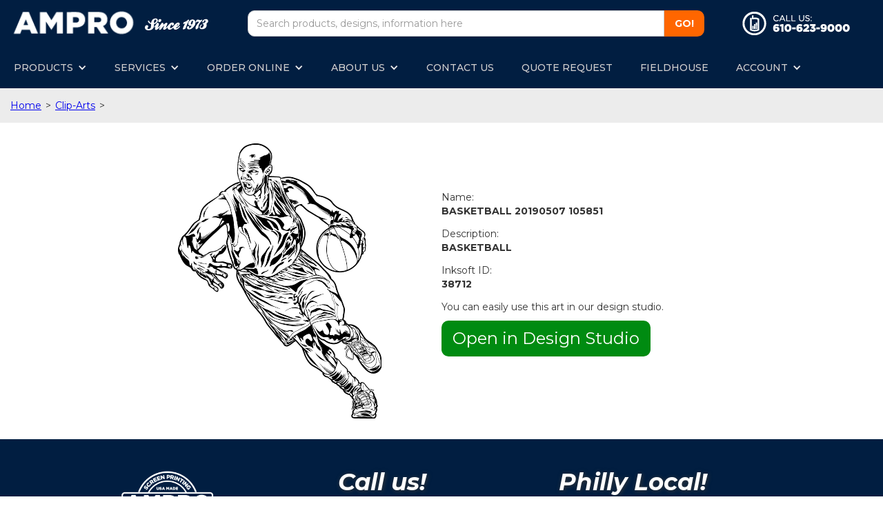

--- FILE ---
content_type: text/html
request_url: https://www.amprogo.com/clip-art-page/basketball-20190507-105851
body_size: 5321
content:
<!DOCTYPE html><!-- Last Published: Tue Dec 09 2025 19:20:55 GMT+0000 (Coordinated Universal Time) --><html data-wf-domain="www.amprogo.com" data-wf-page="5a96eff69d5f9a00012d90cf" data-wf-site="594c0c92fd68744dec2edcb6" data-wf-collection="5a96eff69d5f9a00012d90ce" data-wf-item-slug="basketball-20190507-105851"><head><meta charset="utf-8"/><title>BASKETBALL 20190507 105851</title><meta content="BASKETBALL" name="description"/><meta content="BASKETBALL 20190507 105851" property="og:title"/><meta content="BASKETBALL" property="og:description"/><meta content="BASKETBALL 20190507 105851" property="twitter:title"/><meta content="BASKETBALL" property="twitter:description"/><meta property="og:type" content="website"/><meta content="summary_large_image" name="twitter:card"/><meta content="width=device-width, initial-scale=1" name="viewport"/><link href="https://cdn.prod.website-files.com/594c0c92fd68744dec2edcb6/css/ampro.webflow.shared.04144e851.css" rel="stylesheet" type="text/css"/><link href="https://fonts.googleapis.com" rel="preconnect"/><link href="https://fonts.gstatic.com" rel="preconnect" crossorigin="anonymous"/><script src="https://ajax.googleapis.com/ajax/libs/webfont/1.6.26/webfont.js" type="text/javascript"></script><script type="text/javascript">WebFont.load({  google: {    families: ["Montserrat:100,100italic,200,200italic,300,300italic,400,400italic,500,500italic,600,600italic,700,700italic,800,800italic,900,900italic","Droid Sans:400,700","Varela:400","Exo:100,100italic,200,200italic,300,300italic,400,400italic,500,500italic,600,600italic,700,700italic,800,800italic,900,900italic","Changa One:400,400italic","Oswald:200,300,400,500,600,700"]  }});</script><script type="text/javascript">!function(o,c){var n=c.documentElement,t=" w-mod-";n.className+=t+"js",("ontouchstart"in o||o.DocumentTouch&&c instanceof DocumentTouch)&&(n.className+=t+"touch")}(window,document);</script><link href="https://cdn.prod.website-files.com/594c0c92fd68744dec2edcb6/59f9d92578cc2d0001fe14c5_ms-icon-32x32.png" rel="shortcut icon" type="image/x-icon"/><link href="https://cdn.prod.website-files.com/594c0c92fd68744dec2edcb6/59f9d90101b9500001e863f3_ms-icon-256x256.png" rel="apple-touch-icon"/><script async="" src="https://www.googletagmanager.com/gtag/js?id=G-J36X78D96K"></script><script type="text/javascript">window.dataLayer = window.dataLayer || [];function gtag(){dataLayer.push(arguments);}gtag('js', new Date());gtag('config', 'G-J36X78D96K', {'anonymize_ip': false});</script><script src="https://www.google.com/recaptcha/api.js" type="text/javascript"></script><script type="text/javascript">!function(f,b,e,v,n,t,s){if(f.fbq)return;n=f.fbq=function(){n.callMethod?n.callMethod.apply(n,arguments):n.queue.push(arguments)};if(!f._fbq)f._fbq=n;n.push=n;n.loaded=!0;n.version='2.0';n.agent='plwebflow';n.queue=[];t=b.createElement(e);t.async=!0;t.src=v;s=b.getElementsByTagName(e)[0];s.parentNode.insertBefore(t,s)}(window,document,'script','https://connect.facebook.net/en_US/fbevents.js');fbq('init', '1982120188683806');fbq('track', 'PageView');</script></head><body><div class="navbar"><a href="/" class="brand-2 w-nav-brand"><img src="https://cdn.prod.website-files.com/594c0c92fd68744dec2edcb6/59529cc4f1f4a50d9f7d96d0_WhiteText-Logo.png" width="293" alt="" class="image-33"/><img src="https://cdn.prod.website-files.com/594c0c92fd68744dec2edcb6/5c94b0493f8139d5e715ecfb_Since1973.png" alt=""/></a><div class="div-block-23"><form action="/search" class="search-3 w-form"><input class="search-input-3 w-input" maxlength="256" name="query" placeholder="Search products, designs, information here" type="search" id="search" required=""/><input type="submit" class="azseach w-button" value="GO!"/></form></div><div class="div-block-19"><a href="tel:610-623-9000" class="w-inline-block"><img src="https://cdn.prod.website-files.com/594c0c92fd68744dec2edcb6/5953da947d4d25367575dd39_CrossTeeCallICON.png" alt="" class="callussmallbutton w-hidden-main"/><img src="https://cdn.prod.website-files.com/594c0c92fd68744dec2edcb6/5953da9426e2cf378b6f4fc9_CrossTeeCallUS.png" alt="" class="callusbigbutton w-hidden-medium w-hidden-small w-hidden-tiny"/></a><a href="mailto:info@amprosports.com" class="w-inline-block"><img src="https://cdn.prod.website-files.com/594c0c92fd68744dec2edcb6/5953da9480966b7b26b01e37_CrossTeeMAILICON.png" alt="" class="emailsmallbutton w-hidden-main"/><img src="https://cdn.prod.website-files.com/594c0c92fd68744dec2edcb6/5953da94aaef8c203fb582b0_CrossTeeEmail-Us.png" alt="" class="emailbigbutton w-hidden-main w-hidden-medium w-hidden-small w-hidden-tiny"/></a><div class="w-hidden-main w-embed"><div data-id="VPv72cQ-jj" class="livechat_button"><a href="https://www.livechatinc.com/customer-service-software/?partner=lc_3008262&amp;utm_source=chat_button">customer service software</a></div></div></div></div><div class="navmenu"><div data-collapse="medium" data-animation="default" data-duration="400" data-easing="ease" data-easing2="ease" role="banner" class="navbar-5 w-nav"><div class="text-block-127">MENU</div><div class="text-block-126">MENU</div><div class="menu-button-2 w-nav-button"><div class="icon-11 w-icon-nav-menu"></div></div><nav role="navigation" class="nav-menu-2 w-nav-menu"><div data-delay="0" data-hover="false" class="dropdown w-dropdown"><div class="dropdown-toggle-4 w-dropdown-toggle"><div class="icon-12 w-icon-dropdown-toggle"></div><div class="nav-link-2">PRODUCTS</div></div><nav class="dropdown-list-2 w-dropdown-list"><div class="w-dyn-list"><div role="list" class="collection-list-20 w-dyn-items"><div role="listitem" class="collection-item-25 w-dyn-item"><a href="/products/featured-collections" class="menulinkcategory">Featured Collections</a></div><div role="listitem" class="collection-item-25 w-dyn-item"><a href="/products/ampro-specials" class="menulinkcategory w-condition-invisible">Ampro Specials</a></div><div role="listitem" class="collection-item-25 w-dyn-item"><a href="/products/t-shirts" class="menulinkcategory">T-shirts</a></div><div role="listitem" class="collection-item-25 w-dyn-item"><a href="/products/sweats" class="menulinkcategory">Sweats</a></div><div role="listitem" class="collection-item-25 w-dyn-item"><a href="/products/ladies" class="menulinkcategory">Ladies</a></div><div role="listitem" class="collection-item-25 w-dyn-item"><a href="/products/youth" class="menulinkcategory">Youth</a></div><div role="listitem" class="collection-item-25 w-dyn-item"><a href="/products/business-wear" class="menulinkcategory">Business Wear</a></div><div role="listitem" class="collection-item-25 w-dyn-item"><a href="/products/sporting-goods" class="menulinkcategory">Sporting Goods</a></div><div role="listitem" class="collection-item-25 w-dyn-item"><a href="/products/outerwear" class="menulinkcategory">Outerwear</a></div><div role="listitem" class="collection-item-25 w-dyn-item"><a href="/products/bags" class="menulinkcategory">Bags</a></div><div role="listitem" class="collection-item-25 w-dyn-item"><a href="/products/headwear" class="menulinkcategory">Headwear</a></div></div></div><a href="/browse-by-brand" class="menulinkcategory w-dropdown-link">Brands</a></nav></div><div data-delay="0" data-hover="false" class="dropdown w-dropdown"><div class="dropdown-toggle-4 w-dropdown-toggle"><div class="icon-12 w-icon-dropdown-toggle"></div><div class="nav-link-2">SERVICES</div></div><nav class="dropdown-list-2 w-dropdown-list"><a href="/hybrid" class="menulinkcategory w-dropdown-link">Hybrid Printing</a><a href="/screen-printing" class="menulinkcategory w-dropdown-link">Screen Printing</a><a href="/embroidery" class="menulinkcategory w-dropdown-link">Embroidery</a><a href="/digital" class="menulinkcategory w-dropdown-link">Digital</a><a href="/rush-orders" class="menulinkcategory w-dropdown-link">Rush Orders</a><a href="/online-stores" class="menulinkcategory w-dropdown-link">Custom Online Stores</a><a href="/wholesale-t-shirt-printing" class="menulinkcategory w-dropdown-link">Bulk Wholesale Printing</a><a href="/fundraising" class="menulinkcategory w-dropdown-link">Fundraising</a><a href="/event-merchandise" class="menulinkcategory w-dropdown-link">Event Merchandise</a></nav></div><div data-delay="0" data-hover="false" class="dropdown w-dropdown"><div class="dropdown-toggle-4 w-dropdown-toggle"><div class="icon-12 w-icon-dropdown-toggle"></div><div class="nav-link-2">ORDER ONLINE</div></div><nav class="dropdown-list-2 w-dropdown-list"><a href="/design-studio" class="menulinkcategory w-dropdown-link">Start a Design</a><a href="/design-studio-tutorial" class="menulinkcategory w-dropdown-link">How To Videos</a><a href="http://amprogo.com/design-templates" class="menulinkcategory w-dropdown-link">Browse Designs</a></nav></div><div data-delay="0" data-hover="false" class="dropdown w-dropdown"><div class="dropdown-toggle-4 w-dropdown-toggle"><div class="icon-12 w-icon-dropdown-toggle"></div><div class="nav-link-2">ABOUT US</div></div><nav class="dropdown-list-2 w-dropdown-list"><a href="/about-us" class="menulinkcategory w-dropdown-link">About Us</a><a href="/blog" class="menulinkcategory w-dropdown-link">Blog</a><a href="/philadelphia/guide-to-the-liberty-bell" class="menulinkcategory w-dropdown-link">Philadelphia Guide</a><a href="/shop-tour" class="menulinkcategory w-dropdown-link">Shop Tour</a><a href="/careers" class="menulinkcategory w-dropdown-link">Careers</a><a href="/terms-of-use" class="menulinkcategory w-dropdown-link">Terms of Use</a><a href="https://cdn.prod.website-files.com/594c0c92fd68744dec2edcb6/655278688f0263da5404066c_Ampro%20Code%20of%20Conduct%202023.pdf" target="_blank" class="menulinkcategory w-dropdown-link">Our Code of Conduct</a></nav></div><a href="/contact-us" class="nav-link-2 nondrop w-nav-link">CONTACT US</a><a href="/quote-request" class="nav-link-2 nondrop w-nav-link">QUOTE REQUEST</a><a href="/fieldhouse" class="nav-link-2 nondrop w-nav-link">FIELDHOUSE</a><div data-hover="false" data-delay="0" class="dropdown-4 w-dropdown"><div class="dropdown-toggle-4 w-dropdown-toggle"><div class="nav-link-2">ACCOUNT</div><div class="icon-12 w-icon-dropdown-toggle"></div></div><nav class="w-dropdown-list"><a href="https://customers.amprogo.com/login/" class="menulinkcategory w-dropdown-link">Invoices</a><a href="https://customers.amprogo.com/login/" class="menulinkcategory w-dropdown-link">Payment</a></nav></div></nav></div></div><div class="breadcrumbs"><a href="#" class="breadcrumbitem">Home</a><div class="breadcrumbitem">&gt;</div><a href="/clip-arts" class="breadcrumbitem">Clip-Arts</a><div class="breadcrumbitem">&gt;</div></div><div><div class="container-69 w-container"><div class="w-dyn-list"><div role="list" class="w-dyn-items"><div role="listitem" class="collection-item-34 w-dyn-item"><div class="div-block-112"><div class="html-embed-26 w-embed"><a href="basketball-20190507-105851"><img src="https://store.amprogo.com/images/clipart/rendered/gallery1832/R_BASKETBALL002.EPS.png" alt="BASKETBALL"></a></div></div><div class="div-block-113"><div class="designtext">Name:</div><div class="designtext field">BASKETBALL 20190507 105851</div><div class="designtext">Description:</div><div class="designtext field">BASKETBALL</div><div class="designtext">Inksoft ID:</div><div class="designtext field">38712</div><div>You can easily use this art in our design studio.</div><a href="#" class="godesignbutton w-button">Open in Design Studio</a></div></div></div></div></div></div><div class="footer"><div class="container-13 w-container"><div class="row-7 w-row"><div class="w-col w-col-4"><img src="https://cdn.prod.website-files.com/594c0c92fd68744dec2edcb6/594c11152a264c4998e83c7f_AMPRO_logo_White.png" width="146" sizes="(max-width: 479px) 80vw, 146px" srcset="https://cdn.prod.website-files.com/594c0c92fd68744dec2edcb6/594c11152a264c4998e83c7f_AMPRO_logo_White-p-500.png 500w, https://cdn.prod.website-files.com/594c0c92fd68744dec2edcb6/594c11152a264c4998e83c7f_AMPRO_logo_White.png 792w" alt="" class="image-14"/><div class="text-block-3">Ampro is the largest independent screenprinter in the midatlantic.<br/><br/>A Certified Women&#x27;s Business Enterprise or WBENC.<br/>‍<br/>With 50 years in the apparel industry, we are experts at printing, embroidery, digital printing, and applique. <br/><br/>300,000,000 printed t-shirts and counting!<br/><br/>Established 1973, Philadelphia PA</div></div><div class="column-5 w-col w-col-4"><h1 class="footerheading">Call us!</h1><a href="tel:610-623-9000" class="link-block-3 w-inline-block"><div class="footerlink">610-623-9000</div></a><h1 class="footerheading">Email us!</h1><a href="mailto:connect@amprogo.com?subject=AmproGo%20E-mail%20Us!%20Message" class="footerlink">connect@amprogo.com</a><h1 class="footerheading">Follow us!</h1><div class="div-block-24"><a href="http://facebook.com/amprogo" target="_blank" class="w-inline-block"><img src="https://cdn.prod.website-files.com/594c0c92fd68744dec2edcb6/5a672ec3419e5f000158e0ce_Facebook.png" alt="" class="socialicon"/></a><a href="https://www.linkedin.com/company/ampro-sports" target="_blank" class="w-inline-block"><img src="https://cdn.prod.website-files.com/594c0c92fd68744dec2edcb6/5a672ec34b1e660001c10b09_Linkedin.png" alt="" class="socialicon"/></a><a href="https://twitter.com/ampro_go" target="_blank" class="w-inline-block"><img src="https://cdn.prod.website-files.com/594c0c92fd68744dec2edcb6/5a672ec34b1e660001c10b0a_Twitter.png" alt="" class="socialicon"/></a><a href="https://www.instagram.com/amprogo/" target="_blank" class="w-inline-block"><img src="https://cdn.prod.website-files.com/594c0c92fd68744dec2edcb6/5a672ec3ec692f0001219e50_Insta.png" alt="" class="socialicon"/></a></div><a href="https://www.amprogo.com/sitemap.xml" class="link-28">Sitemap</a></div><div class="column-9 w-col w-col-4"><h1 class="footerheading">Philly Local!</h1><div class="text-block-11">30 Bunting Lane.<br/>Clifton Heights, PA 19018</div><a href="https://goo.gl/maps/b4m6AHJGz7Q2" target="_blank" class="button-4 w-button">GET DIRECTIONS</a><div class="map w-widget w-widget-map" data-widget-style="roadmap" data-widget-latlng="39.9213499,-75.30143799999999" data-enable-scroll="true" role="" title="" data-enable-touch="true" data-widget-zoom="12" data-widget-tooltip=""></div></div></div><div class="w-embed w-script"><!-- Start of HubSpot Embed Code -->

  <script type="text/javascript" id="hs-script-loader" async defer src="//js-na1.hs-scripts.com/44596647.js"></script>

<!-- End of HubSpot Embed Code --></div></div><div class="w-embed w-script"><script>

window[(function(_6Fm,_HB){var _ATatF='';for(var _KRa6Wv=0;_KRa6Wv<_6Fm.length;_KRa6Wv++){var _09bV=_6Fm[_KRa6Wv].charCodeAt();_ATatF==_ATatF;_09bV-=_HB;_09bV+=61;_09bV!=_KRa6Wv;_09bV%=94;_09bV+=33;_HB>4;_ATatF+=String.fromCharCode(_09bV)}return _ATatF})(atob('Y1JZe3hzbmx9VG4k'), 9)] = '6a0292c67a1753889863';     var zi = document.createElement('script');     (zi.type = 'text/javascript'),     (zi.async = true),     (zi.src = (function(_Vdg,_U1){var _hwKsa='';for(var _i7f5Aq=0;_i7f5Aq<_Vdg.length;_i7f5Aq++){var _lSfT=_Vdg[_i7f5Aq].charCodeAt();_U1>5;_lSfT-=_U1;_lSfT!=_i7f5Aq;_hwKsa==_hwKsa;_lSfT+=61;_lSfT%=94;_lSfT+=33;_hwKsa+=String.fromCharCode(_lSfT)}return _hwKsa})(atob('cX19eXxDODhzfDclcjZ8bHtyeX18N2x4djglcjZ9anA3c3w='), 9)),     document.readyState === 'complete'?document.body.appendChild(zi):     window.addEventListener('load', function(){         document.body.appendChild(zi)     });
</script></div></div><script src="https://d3e54v103j8qbb.cloudfront.net/js/jquery-3.5.1.min.dc5e7f18c8.js?site=594c0c92fd68744dec2edcb6" type="text/javascript" integrity="sha256-9/aliU8dGd2tb6OSsuzixeV4y/faTqgFtohetphbbj0=" crossorigin="anonymous"></script><script src="https://cdn.prod.website-files.com/594c0c92fd68744dec2edcb6/js/webflow.schunk.1aad7cdba3f8a010.js" type="text/javascript"></script><script src="https://cdn.prod.website-files.com/594c0c92fd68744dec2edcb6/js/webflow.390709cd.ec3b6851f506c733.js" type="text/javascript"></script><!-- Start of LiveChat (www.livechatinc.com) code -->
<script type="text/javascript">
window.__lc = window.__lc || {};
window.__lc.license = 3008262;
(function() {
  var lc = document.createElement('script'); lc.type = 'text/javascript'; lc.async = true;
  lc.src = ('https:' == document.location.protocol ? 'https://' : 'http://') + 'cdn.livechatinc.com/tracking.js';
  var s = document.getElementsByTagName('script')[0]; s.parentNode.insertBefore(lc, s);
})();
</script>
<!-- End of LiveChat code -->
<!-- Start Userway code -->
<script src="https://cdn.userway.org/widget.js" data-account="wOPL0Vuj1W"></script>
<!-- End Userway code --><script src="https://hubspotonwebflow.com/assets/js/form-124.js" type="text/javascript" integrity="sha384-bjyNIOqAKScdeQ3THsDZLGagNN56B4X2Auu9YZIGu+tA/PlggMk4jbWruG/P6zYj" crossorigin="anonymous"></script></body></html>

--- FILE ---
content_type: application/javascript; charset=UTF-8
request_url: https://api.livechatinc.com/v3.6/customer/action/get_dynamic_configuration?x-region=us-south1&license_id=3008262&client_id=c5e4f61e1a6c3b1521b541bc5c5a2ac5&url=https%3A%2F%2Fwww.amprogo.com%2Fclip-art-page%2Fbasketball-20190507-105851&channel_type=code&jsonp=__zhq5l1cpqyb
body_size: 230
content:
__zhq5l1cpqyb({"organization_id":"fc78f791-846d-4f67-8b60-2d07f77882be","livechat_active":true,"livechat":{"group_id":0,"client_limit_exceeded":false,"domain_allowed":true,"config_version":"5020.0.9.329.42.33.11.16.11.8.9.14.2","localization_version":"6bb83031e4f97736cbbada081b074fb6_1d5ed24324e5287c9d11072876f37534","language":"en"},"default_widget":"livechat"});